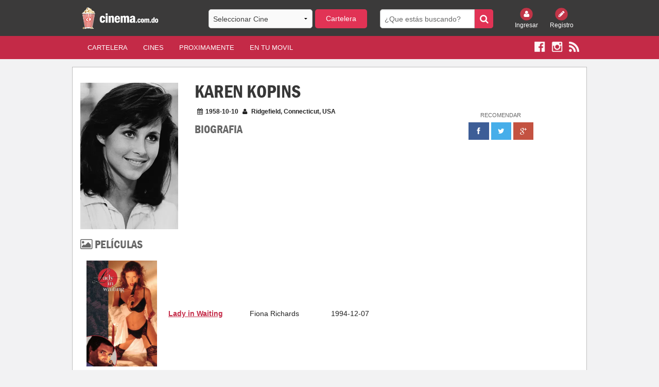

--- FILE ---
content_type: text/html; charset=UTF-8
request_url: https://cinema.com.do/people.php?id=145747
body_size: 17007
content:


<!DOCTYPE html PUBLIC "-//W3C//DTD XHTML 1.0 Transitional//EN" "https://www.w3.org/TR/xhtml1/DTD/xhtml1-transitional.dtd">
<html xmlns="https://www.w3.org/1999/xhtml" xmlns:fb="https://www.facebook.com/2008/fbml">
    <head>

 <meta charset="utf-8" />
        <meta name="viewport" content="width=device-width, initial-scale=1.0" />
        <title>
                                                             
             
                                    Cartelera de Cine
        </title>

		
        <meta name="description" content="Cartelera de cine de la Republica Dominicana. Toda la cartelera de cine con los ultimos trailers y estrenos de peliculas para todos los dominicanos. Ademas todas las salas de cines organizadas por pelicula y por cine. Cada pelicula cuenta con su trailer, sinopsis, elenco, ratings de Rotten Tomatoes, de IMDB y de TMDB y demás informacion."/>

        <meta name="keywords" content="Cartelera, cine, carteleras, cines, cines dominicanos, peliculas, estrenos, trailers, ratings, sinopsis, synopsis, cinema.com.do, cines.com.do, cinema, cinemas, cine dominicano, cartelera dominicana, palacio del cine, caribbean cinemas, Acropolis, Agora Mall, Blue Mall, Bella Vista Mall, Terra Mall Santiago, Palma Real, Bavaro, San Francisco de Macoris, Hollywood Diamond, Fine Arts, Novo Centro, Broadway 8, Malecon Center, Megaplex 10, Megacentro, La Marina Casa de Campo, Romana, San Juan Shopping Center, Galeria 360, CC Premium at Silver Sun, Silver Sun, Sambil, Santo Domingo, Punta Cana, Issfapol"/>
        <meta name="apple-itunes-app" content="app-id=690052493"/>
        <meta name="distribution" content="Global"/>
        <meta name="robots" content="index, follow">
            <meta name="Abstract" content="Cartelera de Cine - Republica Dominicana"/>
            <meta name="Generator" content="Cinema.com.do"/>
            <meta name="rating" content="General"/>
            <meta name="author" content="Cinema.com.do" />

            <link type="text/css" rel="stylesheet" href="html/css/foundation.min.css" />
            <link type="text/css" rel="stylesheet" href="html/css/font-awesome.min.css" />
            <link type="text/css" rel="stylesheet" href="html/css/slick.css" />
            <link type="text/css" rel="stylesheet" href="html/css/slick-theme.css" />
            <link type="text/css" rel="stylesheet" href="html/css/site.css" />	
            <link type="text/css" rel="stylesheet" href="html/css/magnific-popup.css" />
            <link href="html/css/custom.css" rel="stylesheet" type="text/css"/>
	





            <script type="text/javascript" src="html/js/vendor/modernizr.js"></script>
            <!-- Start Alexa Certify Javascript -->
            <script type="text/javascript">
                _atrk_opts = {atrk_acct: "ePYzm1akKd60WR", domain: "cinema.com.do", dynamic: true};
                (function () {
                    var as = document.createElement('script');
                    as.type = 'text/javascript';
                    as.async = true;
                    as.src = "https://d31qbv1cthcecs.cloudfront.net/atrk.js";
                    var s = document.getElementsByTagName('script')[0];
                    s.parentNode.insertBefore(as, s);
                })();
            </script>
            <noscript><img src="https://d5nxst8fruw4z.cloudfront.net/atrk.gif?account=ePYzm1akKd60WR" style="display:none" height="1" width="1" alt="" /></noscript>
            <!-- End Alexa Certify Javascript -->
            <style>
                #cineHeaderBtn{
                    background: #e13355;
                    -webkit-border-radius: 5px;
                    border-radius: 5px;
                    margin-bottom: 0px;
                }
                #cineHeaderMobileBtn{
                    background: #e13355;
                    -webkit-border-radius: 5px;
                    border-radius: 5px;
                    margin-bottom: 0px;
                }
                .tt-menu{
                    background: #fff;
                    width: 100%;
                }
                .twitter-typeahead {
                    width: 100%;
                }
                .tt-suggestion {
                    cursor: pointer;                    
                    padding: 5px;
                    border-bottom: 1px solid #c42a47;
                    font-family: inherit;
                    font-size: 0.875rem;
                }
                #cineHeader{
                    font-family: inherit;
                    font-size: 0.875rem;
                }
                #cineHeaderMobile{
                    font-family: inherit;
                    font-size: 0.875rem;
                }
                .tt-suggestion:hover{
                    background: rgba(128, 128, 128, 0.36);
                }                
            </style>

<style type="text/css">
* {
    -webkit-touch-callout: none;
    -webkit-user-select: none; /* Disable selection/copy in UIWebView */
}
</style>

            <script type="text/javascript">var _sf_startpt = (new Date()).getTime()</script>



    </head>
	

    
    
    <body>
        <!-- <div class="loader"></div> -->
        

        <div id="fb-root"></div>
        <script>(function (d, s, id) {
                        var js, fjs = d.getElementsByTagName(s)[0];
                        if (d.getElementById(id))
                            return;
                        js = d.createElement(s);
                        js.id = id;
                        js.src = "//connect.facebook.net/es_LA/sdk.js#xfbml=1&version=v2.6&appId=307561961247";
                        fjs.parentNode.insertBefore(js, fjs);
                    }(document, 'script', 'facebook-jssdk'));</script>



        <header>
            <div class="row hidden-for-small-only">
                <div class="small-12 medium-3 large-3 columns">
                    <a href="index.php"><img src="images/logo-cinema.png" style="height: 50px;"/></a>
                </div>
                <div class="small-12 medium-4 large-4 columns">
                    <form id="billboard">
                        <div class="row collapse">
                            <div class="small-8 columns">
                                                                <select name="cine" id="cineHeader">
                                    <option value="" >Seleccionar Cine </option>  
                                    <option value='16'>Galeria 360</option><option value='3'>Acropolis</option><option value='15'>Agora Mall</option><option value='1'>Blue Mall</option><option value='6'>Palma Real</option><option value='2'>Bella Vista Mall</option><option value='17'>Silver Sun Gallery</option><option value='5'>Bella Terra Mall</option><option value='9'>Fine Arts Novo-Centro</option><option value='23'>Multiplaza Romana</option><option value='8'>Hollywood Diamond</option><option value='12'>Megaplex 10 (Megacentro)</option><option value='7'>San Francisco de Macoris</option><option value='14'>San Juan Shopping Center</option><option value='18'>Sambil</option><option value='19'>Cinemacentro Malecón</option><option value='20'>Coral Mall</option><option value='21'>Hollywood Island</option><option value='22'>Hollywood 7</option><option value='34'>Downtown Center</option><option value='13'>La Marina Casa de Campo</option><option value='25'>Las Colinas Mall</option><option value='28'>Multiplaza Higuey</option><option value='27'>Plaza Taveras</option><option value='26'>Venezuela</option><option value='29'>Cinemateca Dominicana</option><option value='24'>Cinemacentro Cibao</option><option value='38'>Occidental Mall</option><option value='40'>San Juan de la Maguana</option><option value='41'>Plaza Duarte</option><option value='42'></option>                                </select>
                            </div>
                            <div class="small-4 columns" style="margin-left:5px;margin-right:-5px;">
                                <a class="button postfix" id="cineHeaderBtn" href="#">Cartelera</a>
                            </div>
                        </div>
                    </form>
                </div>
                <div class="small-12 medium-3 large-3 columns">
                    <form id="search" method="get" action="search.php">
                        <div class="row collapse">
                            <div class="small-10 columns">
                                <input type="search" name="search" placeholder="¿Que estás buscando?" />
                            </div>
                            <div class="small-2 columns">
                                <button class="button postfix" type="submit"><i class="fa fa-search"></i></button>
                            </div>
                        </div>
                    </form>
                </div>
                <div class="small-6 medium-2 large-2 columns small-text-left medium-text-right large-text-right">
                    <div class="row collapse login">
                        
                        <div class="small-6 medium-6 large-6 columns text-center">
                            <a href="login.php"><img src="html/img/login.png" alt="" /><br/> Ingresar</a>
                        </div>
                        <div class="small-6 medium-6 large-6 columns text-center">
                            <a href="register.php"><img src="html/img/register.png" alt="" /><br/> Registro</a>
                        </div>                    </div>
                </div>
            </div>
            <style>
                .back-arrow{
                    cursor: pointer;
                    display: none;
                }
                .top-arrow {
                    cursor: pointer;
                    display: none;
                }
            </style>
            <div class="row show-for-small-only">
        <div class="small-3 columns" style="display: list-item;">
                 <a href="javascript:history.back()" style="color: #fff;"><i class="fa fa-arrow-left fa-3x back-arrow"></i></a>
            </div>
    
          <div class="small-6 columns text-center" style="padding: 0px;">
                    <a><img src="images/logo-cinema.png" style="height: 50px;"/></a>
                </div>            
                <div class="small-3 columns text-right" style="color: #fff;"><i class="fa fa-arrow-circle-up fa-3x top-arrow"></i></div>
                <div class="small-12 columns hidden-for-small">
                    <form id="billboard">
                        <div class="row collapse">
                            <div class="small-8 columns">
                                                                <select name="cine" id="cineHeaderMobile">
                                    <option value="" >--Seleccionar Cine-- </option>  
                                    <option value='16'>Galeria 360</option><option value='3'>Acropolis</option><option value='15'>Agora Mall</option><option value='1'>Blue Mall</option><option value='6'>Palma Real</option><option value='2'>Bella Vista Mall</option><option value='17'>Silver Sun Gallery</option><option value='5'>Bella Terra Mall</option><option value='9'>Fine Arts Novo-Centro</option><option value='23'>Multiplaza Romana</option><option value='8'>Hollywood Diamond</option><option value='12'>Megaplex 10 (Megacentro)</option><option value='7'>San Francisco de Macoris</option><option value='14'>San Juan Shopping Center</option><option value='18'>Sambil</option><option value='19'>Cinemacentro Malecón</option><option value='20'>Coral Mall</option><option value='21'>Hollywood Island</option><option value='22'>Hollywood 7</option><option value='34'>Downtown Center</option><option value='13'>La Marina Casa de Campo</option><option value='25'>Las Colinas Mall</option><option value='28'>Multiplaza Higuey</option><option value='27'>Plaza Taveras</option><option value='26'>Venezuela</option><option value='29'>Cinemateca Dominicana</option><option value='24'>Cinemacentro Cibao</option><option value='38'>Occidental Mall</option><option value='40'>San Juan de la Maguana</option><option value='41'>Plaza Duarte</option><option value='42'></option>                                </select>
                            </div>
                            <div class="small-4 columns" style="margin-left:5px;margin-right:-5px;">
                                <a class="button postfix" id="cineHeaderMobileBtn" href="#">Cartelera</a>
                            </div>
                        </div>
                    </form>
                </div>
            </div>
        </header>
        <style>
            .mobile a {
                color: #fff;
                font-weight: bold;
                padding:0px 5%;
                text-transform: uppercase;
            }
        </style>     
        <nav class="nav">
            <div class="row hidden-for-small-only">
                <div class="small-6 small-push-6 medium-10 medium-pull-0 large-10 large-push-0 columns">
                    <nav class="top-bar" data-topbar role="navigation">
                        <ul class="title-area">
                            <li class="name">
                                <h1></h1>
                            </li>
                            <!-- Remove the class "menu-icon" to get rid of menu icon. Take out "Menu" to just have icon alone -->
                            <li class="toggle-topbar menu-icon"><a href="#"><span>Menu</span></a></li>
                        </ul>

                        <section class="top-bar-section">
                            <!-- Left Nav Section -->
                            <ul class="left">
                                <li><a href="index.php?x=cartelera" class="active">Cartelera</a></li>
                                <li><a href="index.php?x=cines">Cines</a></li>
                                <li><a href="index.php?x=proximamente">Proximamente</a></li>
                                                                
                                <li><a href="app.php">En Tu Movil</a></li>
                            </ul>
                        </section>
                    </nav>
                </div>
                <div class="small-6 small-pull-6 medium-2 medium-push-0 large-2 large-push-0 columns small-text-left medium-text-right large-text-right">
                    <div class="social">
                        <a href="https://www.facebook.com/cinemacomdo" target="_blank"><img src="html/img/facebook.png" alt="" /></a>
                        <a href="https://www.instagram.com/cinemacomdo" target="_blank"><img src="html/img/instagram.png" alt="" /></a>
                        <a href="rss.php" target="_blank"><img src="html/img/rss.png" alt="" /></a>
                    </div>
                </div>
            </div>
            <div class="row show-for-small-only">
                <div class="small-10 columns" style="z-index: 1;">                        
                    <div class="social mobile">
                        <a href="index.php?x=cartelera" class="active">Cartelera</a>
                        <a href="index.php?x=cines">Cines</a>
                        <a href="index.php?x=proximamente">Pronto</a>                        
                    </div>
                </div>
                <div class="small-12 columns" style="margin-bottom: -41px;top: -43px;">
                    <nav class="top-bar" data-topbar role="navigation">
                        <ul class="title-area">
                            <li class="name">
                                <h1></h1>
                            </li>
                            <!-- Remove the class "menu-icon" to get rid of menu icon. Take out "Menu" to just have icon alone -->
                            <li class="toggle-topbar menu-icon"><a href="#"><span></span></a></li>
                        </ul>
                        <section class="top-bar-section">
                            <!-- Left Nav Section -->
                            <ul class="left">
                                                                    <li><a href="login.php">Ingresar</a></li>
                                    <li><a href="register.php">Registro</a></li>
                                                                <li><a href="mobile_search.php">Buscar</a></li>
                                                                <li><a href="https://www.facebook.com/cinemacomdo" target="_blank"><img src="html/img/facebook.png" alt="" /></a></li>
                                <li><a href="https://www.instagram.com/cinemacomdo" target="_blank"><img src="html/img/instagram.png" alt="" /></a></li>
                                                                                            </ul>
                        </section>
                    </nav>
                </div>                           
            </div>
        </nav>
        <style>
            @media screen and (max-width: 527px) {
                .mobile a {
                    padding:0px 2%;
                }
                nav .social {
                    padding-top: 14px !important;
                    height: 45px !important;
                }
            }
                @media screen and (max-width: 347px) {
                    .mobile a {
                        padding:0px 3%;
                        font-size: 13px;
                    }
                }
                @media screen and (max-width: 640px){
                    header {
                        z-index: 99999;
                    }
                }
            </style>

            <!--        The Class = show-for-small-only. any div or section have this class it is for mobile version. for change in mobile version code find code under that class.-->
<div class="row container">


    <div class="small-12 medium-12 large-12 columns">
        <div class="row">
            <div class="small-12 medium-8 large-8 columns content people">
                <div class="row">
                    <div class="small-12 medium-4 large-4 columns show-for-medium-up">
                        <div class="row">
                            <div class="small-12 medium-12 large-12 columns">
                                                                <img class="actor" src="https://image.tmdb.org/t/p/w342//4RYiBWqMJx3dKu7O7Q4hPM6Ixfw.jpg" width="190" height="286" alt="Image of Karen Kopins">
                            </div>
                        </div>                        
                    </div>
                    <div class="small-12 medium-8 large-8 columns">
                        <h1>Karen Kopins</h1>
                        <p><i class="fa fa-calendar"></i>1958-10-10 <i class="fa fa-user"></i> Ridgefield, Connecticut, USA</p>
                        <div class="row">
                            <div class="small-12 medium-4 large-4 columns show-for-small-only">
                                <div class="row">
                                    <div class="small-12 medium-12 large-12 columns">
                                        <img class="actor" src="https://image.tmdb.org/t/p/w342//4RYiBWqMJx3dKu7O7Q4hPM6Ixfw.jpg" width="190" height="286" alt="Image of Karen Kopins">
                                    </div>
                                </div>
                            </div>
                        </div>
                        <h3>Biografia</h3>
                        <p>                            
                                                    </p>                        
                    </div>
                </div>                
                <div class="row">
                    <div class="small-12 medium-12 large-12 columns">
                        <h3><i class="fa fa-picture-o"></i> Películas</h3>
                        <table class="pastWork" style="width:100%">
                                                            <tr>
                                    <td class="large-3 medium-3 small-5"><a href="detalles.php?tm=95206"><img src="https://image.tmdb.org/t/p/w342/tlufpQoBuFIk5SI9b3kjeNqiSEO.jpg" /></a></td>
                                    <td class="large-3 medium-3 small-3 year"><a href="detalles.php?tm=95206">Lady in Waiting</a></td>
                                    <td class="large-3 medium-3 small-2">Fiona Richards</td>
                                    <td class="large-3 medium-3 small-2">1994-12-07</td>
                                </tr>
                                                            <tr>
                                    <td class="large-3 medium-3 small-5"><a href="detalles.php?tm=52304"><img src="https://image.tmdb.org/t/p/w342/wURFPiFdRiGrNrc29iaAlauPffZ.jpg" /></a></td>
                                    <td class="large-3 medium-3 small-3 year"><a href="detalles.php?tm=52304">Archie: To Riverdale and Back Again</a></td>
                                    <td class="large-3 medium-3 small-2">Veronica Lodge</td>
                                    <td class="large-3 medium-3 small-2">1990-05-06</td>
                                </tr>
                                                            <tr>
                                    <td class="large-3 medium-3 small-5"><a href="detalles.php?tm=229087"><img src="https://image.tmdb.org/t/p/w342/AlJ6OznpskA91cfdMs9LtTAYmAw.jpg" /></a></td>
                                    <td class="large-3 medium-3 small-3 year"><a href="detalles.php?tm=229087">Perry Mason: The Case of the Lethal Lesson</a></td>
                                    <td class="large-3 medium-3 small-2">Kimberly McDonald</td>
                                    <td class="large-3 medium-3 small-2">1989-02-12</td>
                                </tr>
                                                            <tr>
                                    <td class="large-3 medium-3 small-5"><a href="detalles.php?tm=22102"><img src="https://image.tmdb.org/t/p/w342/2HOzh7t2THdZ3r9BaDucEjfzLlL.jpg" /></a></td>
                                    <td class="large-3 medium-3 small-3 year"><a href="detalles.php?tm=22102">Troop Beverly Hills</a></td>
                                    <td class="large-3 medium-3 small-2">Lisa</td>
                                    <td class="large-3 medium-3 small-2">1989-03-24</td>
                                </tr>
                                                            <tr>
                                    <td class="large-3 medium-3 small-5"><a href="detalles.php?tm=67933"><img src="https://image.tmdb.org/t/p/w342/6X9vXLIzzHHJlDU2nC7RTqtqXVW.jpg" /></a></td>
                                    <td class="large-3 medium-3 small-3 year"><a href="detalles.php?tm=67933">The Tracker</a></td>
                                    <td class="large-3 medium-3 small-2">Sarah Bolton</td>
                                    <td class="large-3 medium-3 small-2">1988-03-26</td>
                                </tr>
                                                            <tr>
                                    <td class="large-3 medium-3 small-5"><a href="detalles.php?tm=576510"><img src="https://image.tmdb.org/t/p/w342/8XJb9oEnpLtMoOx4Za6JVMA8vqy.jpg" /></a></td>
                                    <td class="large-3 medium-3 small-3 year"><a href="detalles.php?tm=576510">Amazing Stories</a></td>
                                    <td class="large-3 medium-3 small-2">Liz</td>
                                    <td class="large-3 medium-3 small-2">1986-07-10</td>
                                </tr>
                                                            <tr>
                                    <td class="large-3 medium-3 small-5"><a href="detalles.php?tm=71141"><img src="https://image.tmdb.org/t/p/w342/9zlGxL1aBYH0bqQQ1CmoBiiZNBg.jpg" /></a></td>
                                    <td class="large-3 medium-3 small-3 year"><a href="detalles.php?tm=71141">Jake Speed</a></td>
                                    <td class="large-3 medium-3 small-2">Margaret Winston</td>
                                    <td class="large-3 medium-3 small-2">1986-05-30</td>
                                </tr>
                                                            <tr>
                                    <td class="large-3 medium-3 small-5"><a href="detalles.php?tm=106350"><img src="https://image.tmdb.org/t/p/w342/5PqsWAh4PaT6nBQ9e6Srv5aDmMD.jpg" /></a></td>
                                    <td class="large-3 medium-3 small-3 year"><a href="detalles.php?tm=106350">Fast Forward</a></td>
                                    <td class="large-3 medium-3 small-2">Susan Granger</td>
                                    <td class="large-3 medium-3 small-2">1985-02-15</td>
                                </tr>
                                                            <tr>
                                    <td class="large-3 medium-3 small-5"><a href="detalles.php?tm=41243"><img src="https://image.tmdb.org/t/p/w342/53zIIzpBGwcvxZtGibMavnawMYM.jpg" /></a></td>
                                    <td class="large-3 medium-3 small-3 year"><a href="detalles.php?tm=41243">Creator</a></td>
                                    <td class="large-3 medium-3 small-2">Lucy Wolper</td>
                                    <td class="large-3 medium-3 small-2">1985-09-20</td>
                                </tr>
                                                            <tr>
                                    <td class="large-3 medium-3 small-5"><a href="detalles.php?tm=19064"><img src="https://image.tmdb.org/t/p/w342/eK3dxRrMQGpZ1kLD9wdyOI8urFZ.jpg" /></a></td>
                                    <td class="large-3 medium-3 small-3 year"><a href="detalles.php?tm=19064">Once Bitten</a></td>
                                    <td class="large-3 medium-3 small-2">Robin Pierce</td>
                                    <td class="large-3 medium-3 small-2">1985-11-15</td>
                                </tr>
                                                    </table>
                    </div>
                </div>
            </div>
            <div class="small-12 medium-4 large-4 columns recomend">
                <aside class="widget">
                    <div class="text-center ads recomend">
                        <p>Recomendar</p>
                        <a href="https://www.facebook.com/sharer/sharer.php?u=http%3A//www.cinema.com.do"><img src="html/img/facebook-r.png" alt="" /></a>
                        <a href="https://twitter.com/home?status=Te%20recomiendo%20la%20mejor%20cartelera%20de%20cine%20en%20Rep%C3%BAblica%20Dominicana%3A%20Cinema.com.do!%20http%3A//www.cinema.com.do"><img src="html/img/twitter-r.png" alt="" /></a>
                        <a href="https://plus.google.com/share?url=http%3A//www.cinema.com.do"><img src="html/img/plus-r.png" alt="" /></a>
                    </div>
                </aside>                





            </div>
        </div>        
    </div>
</div>

<script>(function (d, s, id) {
        var js, stags = d.getElementsByTagName(s)[0];
        if (d.getElementById(id)) {
            return;
        }
        js = d.createElement(s);
        js.id = id;
        js.src = "http://g-ec2.images-amazon.com/images/G/01/imdb/plugins/rating/js/rating.min.js";
        stags.parentNode.insertBefore(js, stags);
    })(document, 'script', 'imdb-rating-api');
</script>


<footer>
    <div class="subfooter">
        <div class="row">
            <div class="small-12 medium-8 large-8 columns show-for-medium-up">
                <p><img src="html/img/popcorn.png" alt="..." /> Copyright © 2020 - Cinema.com.do</p>
            </div>
            <div class="small-12 medium-4 large-4 columns">
                <dl class="sub-nav right">
                    <dd><a href="terminos.php">Términos de Uso</a></dd>
                    <dd><a href="privacidad.php">Privacidad</a></dd>
                    <dd><a href="rss.php">RSS</a></dd>
                </dl>
            </div>
            <div class="small-12 medium-8 large-8 columns show-for-small-only">
                <p><img src="html/img/popcorn.png" alt="..." /> Copyright © 2020 - Cinema.com.do</p>
            </div>
        </div>
    </div>
    <div class="row">
        <div class="small-12 medium-12 large-12 columns text-center">
            <p><span>Descarga nuestra app</span> <a href="https://play.google.com/store/apps/details?id=com.cinema.cinemaapp" target="_blank"><img src="html/img/play.png" alt="Google Play" /></a> <a href="https://itunes.apple.com/us/app/cartelera-rd/id690052493?ls=1&mt=8" target="_blank"><img src="html/img/apple.png" alt="Apple Store" /></a></p>
        </div>
    </div>
</footer>


<script type="text/javascript" src="html/js/vendor/jquery.js"></script>
<script type="text/javascript" src="html/js/foundation.min.js"></script>
<script type="text/javascript" src="html/js/slick.min.js"></script>
<script type="text/javascript" src="html/js/global.js"></script>
<script src="html/js/tmdb.js" type="text/javascript"></script>
<script src="https://maps.google.com/maps/api/js?sensor=false" type="text/javascript"></script>
<script src="assets/typeahead.js/dist/typeahead.bundle.js" type="text/javascript"></script>
<script src="assets/typeahead.js/dist/bloodhound.js" type="text/javascript"></script>


<script type="text/javascript">
    (function (a) {
        typeof define == "function" && define.amd ? define(["jquery"], a) : typeof exports == "object" ? a(require("jquery")) : a(window.jQuery || window.Zepto)
    })(function (a) {
        var b = "Close", c = "BeforeClose", d = "AfterClose", e = "BeforeAppend", f = "MarkupParse", g = "Open", h = "Change", i = "mfp", j = "." + i, k = "mfp-ready", l = "mfp-removing", m = "mfp-prevent-close", n, o = function () {
        }, p = !!window.jQuery, q, r = a(window), s, t, u, v, w = function (a, b) {
            n.ev.on(i + a + j, b)
        }, x = function (b, c, d, e) {
            var f = document.createElement("div");
            return f.className = "mfp-" + b, d && (f.innerHTML = d), e ? c && c.appendChild(f) : (f = a(f), c && f.appendTo(c)), f
        }, y = function (b, c) {
            n.ev.triggerHandler(i + b, c), n.st.callbacks && (b = b.charAt(0).toLowerCase() + b.slice(1), n.st.callbacks[b] && n.st.callbacks[b].apply(n, a.isArray(c) ? c : [c]))
        }, z = function (b) {
            if (b !== v || !n.currTemplate.closeBtn)
                n.currTemplate.closeBtn = a(n.st.closeMarkup.replace("%title%", n.st.tClose)), v = b;
            return n.currTemplate.closeBtn
        }, A = function () {
            a.magnificPopup.instance || (n = new o, n.init(), a.magnificPopup.instance = n)
        }, B = function () {
            var a = document.createElement("p").style, b = ["ms", "O", "Moz", "Webkit"];
            if (a.transition !== undefined)
                return!0;
            while (b.length)
                if (b.pop() + "Transition"in a)
                    return!0;
            return!1
        };
        o.prototype = {constructor: o, init: function () {
                var b = navigator.appVersion;
                n.isLowIE = n.isIE8 = document.all && !document.addEventListener, n.isAndroid = /android/gi.test(b), n.isIOS = /iphone|ipad|ipod/gi.test(b), n.supportsTransition = B(), n.probablyMobile = n.isAndroid || n.isIOS || /(Opera Mini)|Kindle|webOS|BlackBerry|(Opera Mobi)|(Windows Phone)|IEMobile/i.test(navigator.userAgent), s = a(document), n.popupsCache = {}
            }, open: function (b) {
                var c;
                if (b.isObj === !1) {
                    n.items = b.items.toArray(), n.index = 0;
                    var d = b.items, e;
                    for (c = 0; c < d.length; c++) {
                        e = d[c], e.parsed && (e = e.el[0]);
                        if (e === b.el[0]) {
                            n.index = c;
                            break
                        }
                    }
                } else
                    n.items = a.isArray(b.items) ? b.items : [b.items], n.index = b.index || 0;
                if (n.isOpen) {
                    n.updateItemHTML();
                    return
                }
                n.types = [], u = "", b.mainEl && b.mainEl.length ? n.ev = b.mainEl.eq(0) : n.ev = s, b.key ? (n.popupsCache[b.key] || (n.popupsCache[b.key] = {}), n.currTemplate = n.popupsCache[b.key]) : n.currTemplate = {}, n.st = a.extend(!0, {}, a.magnificPopup.defaults, b), n.fixedContentPos = n.st.fixedContentPos === "auto" ? !n.probablyMobile : n.st.fixedContentPos, n.st.modal && (n.st.closeOnContentClick = !1, n.st.closeOnBgClick = !1, n.st.showCloseBtn = !1, n.st.enableEscapeKey = !1), n.bgOverlay || (n.bgOverlay = x("bg").on("click" + j, function () {
                    n.close()
                }), n.wrap = x("wrap").attr("tabindex", -1).on("click" + j, function (a) {
                    n._checkIfClose(a.target) && n.close()
                }), n.container = x("container", n.wrap)), n.contentContainer = x("content"), n.st.preloader && (n.preloader = x("preloader", n.container, n.st.tLoading));
                var h = a.magnificPopup.modules;
                for (c = 0; c < h.length; c++) {
                    var i = h[c];
                    i = i.charAt(0).toUpperCase() + i.slice(1), n["init" + i].call(n)
                }
                y("BeforeOpen"), n.st.showCloseBtn && (n.st.closeBtnInside ? (w(f, function (a, b, c, d) {
                    c.close_replaceWith = z(d.type)
                }), u += " mfp-close-btn-in") : n.wrap.append(z())), n.st.alignTop && (u += " mfp-align-top"), n.fixedContentPos ? n.wrap.css({overflow: n.st.overflowY, overflowX: "hidden", overflowY: n.st.overflowY}) : n.wrap.css({top: r.scrollTop(), position: "absolute"}), (n.st.fixedBgPos === !1 || n.st.fixedBgPos === "auto" && !n.fixedContentPos) && n.bgOverlay.css({height: s.height(), position: "absolute"}), n.st.enableEscapeKey && s.on("keyup" + j, function (a) {
                    a.keyCode === 27 && n.close()
                }), r.on("resize" + j, function () {
                    n.updateSize()
                }), n.st.closeOnContentClick || (u += " mfp-auto-cursor"), u && n.wrap.addClass(u);
                var l = n.wH = r.height(), m = {};
                if (n.fixedContentPos && n._hasScrollBar(l)) {
                    var o = n._getScrollbarSize();
                    o && (m.marginRight = o)
                }
                n.fixedContentPos && (n.isIE7 ? a("body, html").css("overflow", "hidden") : m.overflow = "hidden");
                var p = n.st.mainClass;
                return n.isIE7 && (p += " mfp-ie7"), p && n._addClassToMFP(p), n.updateItemHTML(), y("BuildControls"), a("html").css(m), n.bgOverlay.add(n.wrap).prependTo(n.st.prependTo || a(document.body)), n._lastFocusedEl = document.activeElement, setTimeout(function () {
                    n.content ? (n._addClassToMFP(k), n._setFocus()) : n.bgOverlay.addClass(k), s.on("focusin" + j, n._onFocusIn)
                }, 16), n.isOpen = !0, n.updateSize(l), y(g), b
            }, close: function () {
                if (!n.isOpen)
                    return;
                y(c), n.isOpen = !1, n.st.removalDelay && !n.isLowIE && n.supportsTransition ? (n._addClassToMFP(l), setTimeout(function () {
                    n._close()
                }, n.st.removalDelay)) : n._close()
            }, _close: function () {
                y(b);
                var c = l + " " + k + " ";
                n.bgOverlay.detach(), n.wrap.detach(), n.container.empty(), n.st.mainClass && (c += n.st.mainClass + " "), n._removeClassFromMFP(c);
                if (n.fixedContentPos) {
                    var e = {marginRight: ""};
                    n.isIE7 ? a("body, html").css("overflow", "") : e.overflow = "", a("html").css(e)
                }
                s.off("keyup" + j + " focusin" + j), n.ev.off(j), n.wrap.attr("class", "mfp-wrap").removeAttr("style"), n.bgOverlay.attr("class", "mfp-bg"), n.container.attr("class", "mfp-container"), n.st.showCloseBtn && (!n.st.closeBtnInside || n.currTemplate[n.currItem.type] === !0) && n.currTemplate.closeBtn && n.currTemplate.closeBtn.detach(), n.st.autoFocusLast && n._lastFocusedEl && a(n._lastFocusedEl).focus(), n.currItem = null, n.content = null, n.currTemplate = null, n.prevHeight = 0, y(d)
            }, updateSize: function (a) {
                if (n.isIOS) {
                    var b = document.documentElement.clientWidth / window.innerWidth, c = window.innerHeight * b;
                    n.wrap.css("height", c), n.wH = c
                } else
                    n.wH = a || r.height();
                n.fixedContentPos || n.wrap.css("height", n.wH), y("Resize")
            }, updateItemHTML: function () {
                var b = n.items[n.index];
                n.contentContainer.detach(), n.content && n.content.detach(), b.parsed || (b = n.parseEl(n.index));
                var c = b.type;
                y("BeforeChange", [n.currItem ? n.currItem.type : "", c]), n.currItem = b;
                if (!n.currTemplate[c]) {
                    var d = n.st[c] ? n.st[c].markup : !1;
                    y("FirstMarkupParse", d), d ? n.currTemplate[c] = a(d) : n.currTemplate[c] = !0
                }
                t && t !== b.type && n.container.removeClass("mfp-" + t + "-holder");
                var e = n["get" + c.charAt(0).toUpperCase() + c.slice(1)](b, n.currTemplate[c]);
                n.appendContent(e, c), b.preloaded = !0, y(h, b), t = b.type, n.container.prepend(n.contentContainer), y("AfterChange")
            }, appendContent: function (a, b) {
                n.content = a, a ? n.st.showCloseBtn && n.st.closeBtnInside && n.currTemplate[b] === !0 ? n.content.find(".mfp-close").length || n.content.append(z()) : n.content = a : n.content = "", y(e), n.container.addClass("mfp-" + b + "-holder"), n.contentContainer.append(n.content)
            }, parseEl: function (b) {
                var c = n.items[b], d;
                c.tagName ? c = {el: a(c)} : (d = c.type, c = {data: c, src: c.src});
                if (c.el) {
                    var e = n.types;
                    for (var f = 0; f < e.length; f++)
                        if (c.el.hasClass("mfp-" + e[f])) {
                            d = e[f];
                            break
                        }
                    c.src = c.el.attr("data-mfp-src"), c.src || (c.src = c.el.attr("href"))
                }
                return c.type = d || n.st.type || "inline", c.index = b, c.parsed = !0, n.items[b] = c, y("ElementParse", c), n.items[b]
            }, addGroup: function (a, b) {
                var c = function (c) {
                    c.mfpEl = this, n._openClick(c, a, b)
                };
                b || (b = {});
                var d = "click.magnificPopup";
                b.mainEl = a, b.items ? (b.isObj = !0, a.off(d).on(d, c)) : (b.isObj = !1, b.delegate ? a.off(d).on(d, b.delegate, c) : (b.items = a, a.off(d).on(d, c)))
            }, _openClick: function (b, c, d) {
                var e = d.midClick !== undefined ? d.midClick : a.magnificPopup.defaults.midClick;
                if (!e && (b.which === 2 || b.ctrlKey || b.metaKey || b.altKey || b.shiftKey))
                    return;
                var f = d.disableOn !== undefined ? d.disableOn : a.magnificPopup.defaults.disableOn;
                if (f)
                    if (a.isFunction(f)) {
                        if (!f.call(n))
                            return!0
                    } else if (r.width() < f)
                        return!0;
                b.type && (b.preventDefault(), n.isOpen && b.stopPropagation()), d.el = a(b.mfpEl), d.delegate && (d.items = c.find(d.delegate)), n.open(d)
            }, updateStatus: function (a, b) {
                if (n.preloader) {
                    q !== a && n.container.removeClass("mfp-s-" + q), !b && a === "loading" && (b = n.st.tLoading);
                    var c = {status: a, text: b};
                    y("UpdateStatus", c), a = c.status, b = c.text, n.preloader.html(b), n.preloader.find("a").on("click", function (a) {
                        a.stopImmediatePropagation()
                    }), n.container.addClass("mfp-s-" + a), q = a
                }
            }, _checkIfClose: function (b) {
                if (a(b).hasClass(m))
                    return;
                var c = n.st.closeOnContentClick, d = n.st.closeOnBgClick;
                if (c && d)
                    return!0;
                if (!n.content || a(b).hasClass("mfp-close") || n.preloader && b === n.preloader[0])
                    return!0;
                if (b !== n.content[0] && !a.contains(n.content[0], b)) {
                    if (d && a.contains(document, b))
                        return!0
                } else if (c)
                    return!0;
                return!1
            }, _addClassToMFP: function (a) {
                n.bgOverlay.addClass(a), n.wrap.addClass(a)
            }, _removeClassFromMFP: function (a) {
                this.bgOverlay.removeClass(a), n.wrap.removeClass(a)
            }, _hasScrollBar: function (a) {
                return(n.isIE7 ? s.height() : document.body.scrollHeight) > (a || r.height())
            }, _setFocus: function () {
                (n.st.focus ? n.content.find(n.st.focus).eq(0) : n.wrap).focus()
            }, _onFocusIn: function (b) {
                if (b.target !== n.wrap[0] && !a.contains(n.wrap[0], b.target))
                    return n._setFocus(), !1
            }, _parseMarkup: function (b, c, d) {
                var e;
                d.data && (c = a.extend(d.data, c)), y(f, [b, c, d]), a.each(c, function (c, d) {
                    if (d === undefined || d === !1)
                        return!0;
                    e = c.split("_");
                    if (e.length > 1) {
                        var f = b.find(j + "-" + e[0]);
                        if (f.length > 0) {
                            var g = e[1];
                            g === "replaceWith" ? f[0] !== d[0] && f.replaceWith(d) : g === "img" ? f.is("img") ? f.attr("src", d) : f.replaceWith(a("<img>").attr("src", d).attr("class", f.attr("class"))) : f.attr(e[1], d)
                        }
                    } else
                        b.find(j + "-" + c).html(d)
                })
            }, _getScrollbarSize: function () {
                if (n.scrollbarSize === undefined) {
                    var a = document.createElement("div");
                    a.style.cssText = "width: 99px; height: 99px; overflow: scroll; position: absolute; top: -9999px;", document.body.appendChild(a), n.scrollbarSize = a.offsetWidth - a.clientWidth, document.body.removeChild(a)
                }
                return n.scrollbarSize
            }}, a.magnificPopup = {instance: null, proto: o.prototype, modules: [], open: function (b, c) {
                return A(), b ? b = a.extend(!0, {}, b) : b = {}, b.isObj = !0, b.index = c || 0, this.instance.open(b)
            }, close: function () {
                return a.magnificPopup.instance && a.magnificPopup.instance.close()
            }, registerModule: function (b, c) {
                c.options && (a.magnificPopup.defaults[b] = c.options), a.extend(this.proto, c.proto), this.modules.push(b)
            }, defaults: {disableOn: 0, key: null, midClick: !1, mainClass: "", preloader: !0, focus: "", closeOnContentClick: !1, closeOnBgClick: !0, closeBtnInside: !0, showCloseBtn: !0, enableEscapeKey: !0, modal: !1, alignTop: !1, removalDelay: 0, prependTo: null, fixedContentPos: "auto", fixedBgPos: "auto", overflowY: "auto", closeMarkup: '<button title="%title%" type="button" class="mfp-close">&#215;</button>', tClose: "Close (Esc)", tLoading: "Loading...", autoFocusLast: !0}}, a.fn.magnificPopup = function (b) {
            A();
            var c = a(this);
            if (typeof b == "string")
                if (b === "open") {
                    var d, e = p ? c.data("magnificPopup") : c[0].magnificPopup, f = parseInt(arguments[1], 10) || 0;
                    e.items ? d = e.items[f] : (d = c, e.delegate && (d = d.find(e.delegate)), d = d.eq(f)), n._openClick({mfpEl: d}, c, e)
                } else
                    n.isOpen && n[b].apply(n, Array.prototype.slice.call(arguments, 1));
            else
                b = a.extend(!0, {}, b), p ? c.data("magnificPopup", b) : c[0].magnificPopup = b, n.addGroup(c, b);
            return c
        };
        var C = "inline", D, E, F, G = function () {
            F && (E.after(F.addClass(D)).detach(), F = null)
        };
        a.magnificPopup.registerModule(C, {options: {hiddenClass: "hide", markup: "", tNotFound: "Content not found"}, proto: {initInline: function () {
                    n.types.push(C), w(b + "." + C, function () {
                        G()
                    })
                }, getInline: function (b, c) {
                    G();
                    if (b.src) {
                        var d = n.st.inline, e = a(b.src);
                        if (e.length) {
                            var f = e[0].parentNode;
                            f && f.tagName && (E || (D = d.hiddenClass, E = x(D), D = "mfp-" + D), F = e.after(E).detach().removeClass(D)), n.updateStatus("ready")
                        } else
                            n.updateStatus("error", d.tNotFound), e = a("<div>");
                        return b.inlineElement = e, e
                    }
                    return n.updateStatus("ready"), n._parseMarkup(c, {}, b), c
                }}});
        var H, I = function (b) {
            if (b.data && b.data.title !== undefined)
                return b.data.title;
            var c = n.st.image.titleSrc;
            if (c) {
                if (a.isFunction(c))
                    return c.call(n, b);
                if (b.el)
                    return b.el.attr(c) || ""
            }
            return""
        };
        a.magnificPopup.registerModule("image", {options: {markup: '<div class="mfp-figure"><div class="mfp-close"></div><figure><div class="mfp-img"></div><figcaption><div class="mfp-bottom-bar"><div class="mfp-title"></div><div class="mfp-counter"></div></div></figcaption></figure></div>', cursor: "mfp-zoom-out-cur", titleSrc: "title", verticalFit: !0, tError: '<a href="%url%">The image</a> could not be loaded.'}, proto: {initImage: function () {
                    var c = n.st.image, d = ".image";
                    n.types.push("image"), w(g + d, function () {
                        n.currItem.type === "image" && c.cursor && a(document.body).addClass(c.cursor)
                    }), w(b + d, function () {
                        c.cursor && a(document.body).removeClass(c.cursor), r.off("resize" + j)
                    }), w("Resize" + d, n.resizeImage), n.isLowIE && w("AfterChange", n.resizeImage)
                }, resizeImage: function () {
                    var a = n.currItem;
                    if (!a || !a.img)
                        return;
                    if (n.st.image.verticalFit) {
                        var b = 0;
                        n.isLowIE && (b = parseInt(a.img.css("padding-top"), 10) + parseInt(a.img.css("padding-bottom"), 10)), a.img.css("max-height", n.wH - b)
                    }
                }, _onImageHasSize: function (a) {
                    a.img && (a.hasSize = !0, H && clearInterval(H), a.isCheckingImgSize = !1, y("ImageHasSize", a), a.imgHidden && (n.content && n.content.removeClass("mfp-loading"), a.imgHidden = !1))
                }, findImageSize: function (a) {
                    var b = 0, c = a.img[0], d = function (e) {
                        H && clearInterval(H), H = setInterval(function () {
                            if (c.naturalWidth > 0) {
                                n._onImageHasSize(a);
                                return
                            }
                            b > 200 && clearInterval(H), b++, b === 3 ? d(10) : b === 40 ? d(50) : b === 100 && d(500)
                        }, e)
                    };
                    d(1)
                }, getImage: function (b, c) {
                    var d = 0, e = function () {
                        b && (b.img[0].complete ? (b.img.off(".mfploader"), b === n.currItem && (n._onImageHasSize(b), n.updateStatus("ready")), b.hasSize = !0, b.loaded = !0, y("ImageLoadComplete")) : (d++, d < 200 ? setTimeout(e, 100) : f()))
                    }, f = function () {
                        b && (b.img.off(".mfploader"), b === n.currItem && (n._onImageHasSize(b), n.updateStatus("error", g.tError.replace("%url%", b.src))), b.hasSize = !0, b.loaded = !0, b.loadError = !0)
                    }, g = n.st.image, h = c.find(".mfp-img");
                    if (h.length) {
                        var i = document.createElement("img");
                        i.className = "mfp-img", b.el && b.el.find("img").length && (i.alt = b.el.find("img").attr("alt")), b.img = a(i).on("load.mfploader", e).on("error.mfploader", f), i.src = b.src, h.is("img") && (b.img = b.img.clone()), i = b.img[0], i.naturalWidth > 0 ? b.hasSize = !0 : i.width || (b.hasSize = !1)
                    }
                    return n._parseMarkup(c, {title: I(b), img_replaceWith: b.img}, b), n.resizeImage(), b.hasSize ? (H && clearInterval(H), b.loadError ? (c.addClass("mfp-loading"), n.updateStatus("error", g.tError.replace("%url%", b.src))) : (c.removeClass("mfp-loading"), n.updateStatus("ready")), c) : (n.updateStatus("loading"), b.loading = !0, b.hasSize || (b.imgHidden = !0, c.addClass("mfp-loading"), n.findImageSize(b)), c)
                }}});
        var J, K = function () {
            return J === undefined && (J = document.createElement("p").style.MozTransform !== undefined), J
        };
        a.magnificPopup.registerModule("zoom", {options: {enabled: !1, easing: "ease-in-out", duration: 300, opener: function (a) {
                    return a.is("img") ? a : a.find("img")
                }}, proto: {initZoom: function () {
                    var a = n.st.zoom, d = ".zoom", e;
                    if (!a.enabled || !n.supportsTransition)
                        return;
                    var f = a.duration, g = function (b) {
                        var c = b.clone().removeAttr("style").removeAttr("class").addClass("mfp-animated-image"), d = "all " + a.duration / 1e3 + "s " + a.easing, e = {position: "fixed", zIndex: 9999, left: 0, top: 0, "-webkit-backface-visibility": "hidden"}, f = "transition";
                        return e["-webkit-" + f] = e["-moz-" + f] = e["-o-" + f] = e[f] = d, c.css(e), c
                    }, h = function () {
                        n.content.css("visibility", "visible")
                    }, i, j;
                    w("BuildControls" + d, function () {
                        if (n._allowZoom()) {
                            clearTimeout(i), n.content.css("visibility", "hidden"), e = n._getItemToZoom();
                            if (!e) {
                                h();
                                return
                            }
                            j = g(e), j.css(n._getOffset()), n.wrap.append(j), i = setTimeout(function () {
                                j.css(n._getOffset(!0)), i = setTimeout(function () {
                                    h(), setTimeout(function () {
                                        j.remove(), e = j = null, y("ZoomAnimationEnded")
                                    }, 16)
                                }, f)
                            }, 16)
                        }
                    }), w(c + d, function () {
                        if (n._allowZoom()) {
                            clearTimeout(i), n.st.removalDelay = f;
                            if (!e) {
                                e = n._getItemToZoom();
                                if (!e)
                                    return;
                                j = g(e)
                            }
                            j.css(n._getOffset(!0)), n.wrap.append(j), n.content.css("visibility", "hidden"), setTimeout(function () {
                                j.css(n._getOffset())
                            }, 16)
                        }
                    }), w(b + d, function () {
                        n._allowZoom() && (h(), j && j.remove(), e = null)
                    })
                }, _allowZoom: function () {
                    return n.currItem.type === "image"
                }, _getItemToZoom: function () {
                    return n.currItem.hasSize ? n.currItem.img : !1
                }, _getOffset: function (b) {
                    var c;
                    b ? c = n.currItem.img : c = n.st.zoom.opener(n.currItem.el || n.currItem);
                    var d = c.offset(), e = parseInt(c.css("padding-top"), 10), f = parseInt(c.css("padding-bottom"), 10);
                    d.top -= a(window).scrollTop() - e;
                    var g = {width: c.width(), height: (p ? c.innerHeight() : c[0].offsetHeight) - f - e};
                    return K() ? g["-moz-transform"] = g.transform = "translate(" + d.left + "px," + d.top + "px)" : (g.left = d.left, g.top = d.top), g
                }}});
        var L = "iframe", M = "//about:blank", N = function (a) {
            if (n.currTemplate[L]) {
                var b = n.currTemplate[L].find("iframe");
                b.length && (a || (b[0].src = M), n.isIE8 && b.css("display", a ? "block" : "none"))
            }
        };
        a.magnificPopup.registerModule(L, {options: {markup: '<div class="mfp-iframe-scaler"><div class="mfp-close"></div><iframe class="mfp-iframe" src="//about:blank" frameborder="0" allowfullscreen></iframe></div>', srcAction: "iframe_src", patterns: {youtube: {index: "youtube.com", id: "v=", src: "//www.youtube.com/embed/%id%?autoplay=1"}, vimeo: {index: "vimeo.com/", id: "/", src: "//player.vimeo.com/video/%id%?autoplay=1"}, gmaps: {index: "//maps.google.", src: "%id%&output=embed"}}}, proto: {initIframe: function () {
                    n.types.push(L), w("BeforeChange", function (a, b, c) {
                        b !== c && (b === L ? N() : c === L && N(!0))
                    }), w(b + "." + L, function () {
                        N()
                    })
                }, getIframe: function (b, c) {
                    var d = b.src, e = n.st.iframe;
                    a.each(e.patterns, function () {
                        if (d.indexOf(this.index) > -1)
                            return this.id && (typeof this.id == "string" ? d = d.substr(d.lastIndexOf(this.id) + this.id.length, d.length) : d = this.id.call(this, d)), d = this.src.replace("%id%", d), !1
                    });
                    var f = {};
                    return e.srcAction && (f[e.srcAction] = d), n._parseMarkup(c, f, b), n.updateStatus("ready"), c
                }}});
        var O = function (a) {
            var b = n.items.length;
            return a > b - 1 ? a - b : a < 0 ? b + a : a
        }, P = function (a, b, c) {
            return a.replace(/%curr%/gi, b + 1).replace(/%total%/gi, c)
        };
        a.magnificPopup.registerModule("gallery", {options: {enabled: !1, arrowMarkup: '<button title="%title%" type="button" class="mfp-arrow mfp-arrow-%dir%"></button>', preload: [0, 2], navigateByImgClick: !0, arrows: !0, tPrev: "Previous (Left arrow key)", tNext: "Next (Right arrow key)", tCounter: "%curr% of %total%"}, proto: {initGallery: function () {
                    var c = n.st.gallery, d = ".mfp-gallery";
                    n.direction = !0;
                    if (!c || !c.enabled)
                        return!1;
                    u += " mfp-gallery", w(g + d, function () {
                        c.navigateByImgClick && n.wrap.on("click" + d, ".mfp-img", function () {
                            if (n.items.length > 1)
                                return n.next(), !1
                        }), s.on("keydown" + d, function (a) {
                            a.keyCode === 37 ? n.prev() : a.keyCode === 39 && n.next()
                        })
                    }), w("UpdateStatus" + d, function (a, b) {
                        b.text && (b.text = P(b.text, n.currItem.index, n.items.length))
                    }), w(f + d, function (a, b, d, e) {
                        var f = n.items.length;
                        d.counter = f > 1 ? P(c.tCounter, e.index, f) : ""
                    }), w("BuildControls" + d, function () {
                        if (n.items.length > 1 && c.arrows && !n.arrowLeft) {
                            var b = c.arrowMarkup, d = n.arrowLeft = a(b.replace(/%title%/gi, c.tPrev).replace(/%dir%/gi, "left")).addClass(m), e = n.arrowRight = a(b.replace(/%title%/gi, c.tNext).replace(/%dir%/gi, "right")).addClass(m);
                            d.click(function () {
                                n.prev()
                            }), e.click(function () {
                                n.next()
                            }), n.container.append(d.add(e))
                        }
                    }), w(h + d, function () {
                        n._preloadTimeout && clearTimeout(n._preloadTimeout), n._preloadTimeout = setTimeout(function () {
                            n.preloadNearbyImages(), n._preloadTimeout = null
                        }, 16)
                    }), w(b + d, function () {
                        s.off(d), n.wrap.off("click" + d), n.arrowRight = n.arrowLeft = null
                    })
                }, next: function () {
                    n.direction = !0, n.index = O(n.index + 1), n.updateItemHTML()
                }, prev: function () {
                    n.direction = !1, n.index = O(n.index - 1), n.updateItemHTML()
                }, goTo: function (a) {
                    n.direction = a >= n.index, n.index = a, n.updateItemHTML()
                }, preloadNearbyImages: function () {
                    var a = n.st.gallery.preload, b = Math.min(a[0], n.items.length), c = Math.min(a[1], n.items.length), d;
                    for (d = 1; d <= (n.direction?c:b); d++)
                        n._preloadItem(n.index + d);
                    for (d = 1; d <= (n.direction?b:c); d++)
                        n._preloadItem(n.index - d)
                }, _preloadItem: function (b) {
                    b = O(b);
                    if (n.items[b].preloaded)
                        return;
                    var c = n.items[b];
                    c.parsed || (c = n.parseEl(b)), y("LazyLoad", c), c.type === "image" && (c.img = a('<img class="mfp-img" />').on("load.mfploader", function () {
                        c.hasSize = !0
                    }).on("error.mfploader", function () {
                        c.hasSize = !0, c.loadError = !0, y("LazyLoadError", c)
                    }).attr("src", c.src)), c.preloaded = !0
                }}}), A()
    })
</script>
<script>
    $(document).foundation();
</script>
<script>
    $(function () {
        $("#cineloclist").change(function () {
            var selectedValue = $(this).val();
            var href = "cine.php?id=" + selectedValue + "";
            window.location = href;
        })
        $("ul.collapsable-sublist").hide();
        $("ul.collapsable-list").delegate("li a.collapsable-anchor", "click", function () {
            if ($(this).hasClass("selected")) {
                $("li a.collapsable-anchor").removeClass("selected");
                $(this).children().removeClass("fa-minus").addClass("fa-plus");
                $("ul.collapsable-sublist").hide(1000);
            } else {
                $("li a.collapsable-anchor").removeClass("selected").children().removeClass("fa-minus").addClass("fa-plus");
                ;
                $("ul.collapsable-sublist").hide(1000);
                $(this).addClass("selected").next().toggle(1000);
                $(this).children().removeClass("fa-plus").addClass("fa-minus");
            }
        });
    });
    $(document).ready(function () {
//        load();
        if (window.location.search == "" && (window.location.pathname == "/" || window.location.pathname == "/index.php")) {
            $(".back-arrow").hide();
        } else {
            $(".back-arrow").show();
        }
        if (window.location.pathname == "/perfil.php") {
            var cine1 = "";
            var cine2 = "";
            var cine3 = "";
            var cine4 = "";
            var cine5 = "";
            if (cine1) {
                var selected = '';
                if (cine2) {
                    selected = cine2;
                }
                $.ajax
                        ({
                            type: "POST",
                            url: "prefil-cines.php",
                            data: "&id=" + cine1 + "&selected=" + selected + "",
                            success: function (html)
                            {
                                $("#cineDiv2").show();
                                $("#cine2").html(html);
                                selected = "";
                                if (cine2) {

                                    if (cine3) {
                                        selected = cine3;
                                    }
                                    var id = cine1 + ',' + cine2;
                                    $.ajax
                                            ({
                                                type: "POST",
                                                url: "prefil-cines.php",
                                                data: "&id=" + id + "&selected=" + selected + "",
                                                success: function (html)
                                                {

                                                    $("#cineDiv3").show();
                                                    $("#cine3").html(html);
                                                    selected = "";
                                                    if (cine3) {
                                                        if (cine4) {
                                                            selected = cine4;
                                                        }
                                                        var id = cine1 + ',' + cine2 + ',' + cine3;
                                                        $.ajax
                                                                ({
                                                                    type: "POST",
                                                                    url: "prefil-cines.php",
                                                                    data: "&id=" + id + "&selected=" + selected + "",
                                                                    success: function (html)
                                                                    {
                                                                        $("#cineDiv4").show();
                                                                        $("#cine4").html(html);
                                                                        selected = "";
                                                                        if (cine4) {
                                                                            if (cine5) {
                                                                                selected = cine5;
                                                                            }
                                                                            var id = cine1 + ',' + cine2 + ',' + cine3 + ',' + cine4;
                                                                            $.ajax
                                                                                    ({
                                                                                        type: "POST",
                                                                                        url: "prefil-cines.php",
                                                                                        data: "&id=" + id + "&selected=" + selected + "",
                                                                                        success: function (html)
                                                                                        {
                                                                                            $("#cineDiv5").show();
                                                                                            $("#cine5").html(html);
                                                                                            selected = "";
                                                                                        }
                                                                                    });
                                                                        } else {
                                                                            $("#cineDiv5").hide();
                                                                            $("#cine5").html('');
                                                                        }
                                                                    }
                                                                });
                                                    } else {
                                                        $("#cineDiv4").hide();
                                                        $("#cine4").html('');
                                                        $("#cineDiv5").hide();
                                                        $("#cine5").html('');
                                                    }
                                                }
                                            });
                                } else {
                                    $("#cineDiv3").hide();
                                    $("#cine3").html('');
                                    $("#cineDiv4").hide();
                                    $("#cine4").html('');
                                    $("#cineDiv5").hide();
                                    $("#cine5").html('');
                                }
                            }
                        });
            } else {
                $("#cineDiv2").hide();
                $("#cine2").html('');
                $("#cineDiv3").hide();
                $("#cine3").html('');
                $("#cineDiv4").hide();
                $("#cine4").html('');
                $("#cineDiv5").hide();
                $("#cine5").html('');
            }
        }
    });

    $("#cineHeader").change(function () {
        var selectedValue = $(this).val();
        var href = "cine.php?id=" + selectedValue + "";
        $("#cineHeaderBtn").attr("href", href);
    })
    $("#cineHeaderMobile").change(function () {
        var selectedValue = $(this).val();
        var href = "cine.php?id=" + selectedValue + "";
        $("#cineHeaderMobileBtn").attr("href", href);
    })
    function changeIconFn(event) {
        var src = $(event).children("img").attr("src");
        $("#icon").attr("src", src);
        document.cookie = "iconHtml=" + src + "";
    }
    $(function () {
        $("#cine1").change(function () {
            var cine1 = $(this).val();
            if (cine1) {
                $.ajax
                        ({
                            type: "POST",
                            url: "prefil-cines.php",
                            data: "&id=" + cine1 + "",
                            success: function (html)
                            {
                                $("#cineDiv2").show();
                                $("#cine2").html(html);
                                $("#cineDiv3").hide();
                                $("#cine3").html('');
                                $("#cineDiv4").hide();
                                $("#cine4").html('');
                                $("#cineDiv5").hide();
                                $("#cine5").html('');
                            }
                        });
            } else {
                $("#cineDiv2").hide();
                $("#cine2").html('');
                $("#cineDiv3").hide();
                $("#cine3").html('');
                $("#cineDiv4").hide();
                $("#cine4").html('');
                $("#cineDiv5").hide();
                $("#cine5").html('');
            }
        });
        $("#cine2").change(function () {
            var cine1 = $("#cine1").val();
            var cine2 = $(this).val();
            if (cine2) {
                var id = cine1 + ',' + cine2;
                $.ajax
                        ({
                            type: "POST",
                            url: "prefil-cines.php",
                            data: "&id=" + id + "",
                            success: function (html)
                            {

                                $("#cineDiv3").show();
                                $("#cine3").html(html);
                                $("#cineDiv4").hide();
                                $("#cine4").html('');
                                $("#cineDiv5").hide();
                                $("#cine5").html('');
                            }
                        });
            } else {
                $("#cineDiv3").hide();
                $("#cine3").html('');
                $("#cineDiv4").hide();
                $("#cine4").html('');
                $("#cineDiv5").hide();
                $("#cine5").html('');
            }
        });
        $("#cine3").change(function () {
            var cine1 = $("#cine1").val();
            var cine2 = $("#cine2").val();
            var cine3 = $(this).val();
            if (cine3) {
                var id = cine1 + ',' + cine2 + ',' + cine3;
                $.ajax
                        ({
                            type: "POST",
                            url: "prefil-cines.php",
                            data: "&id=" + id + "",
                            success: function (html)
                            {
                                $("#cineDiv4").show();
                                $("#cine4").html(html);
                                $("#cineDiv5").hide();
                                $("#cine5").html('');
                            }
                        });
            } else {
                $("#cineDiv4").hide();
                $("#cine4").html('');
                $("#cineDiv5").hide();
                $("#cine5").html('');
            }
        });
        $("#cine4").change(function () {
            var cine1 = $("#cine1").val();
            var cine2 = $("#cine2").val();
            var cine3 = $("#cine3").val();
            var cine4 = $(this).val();
            if (cine4) {
                var id = cine1 + ',' + cine2 + ',' + cine3 + ',' + cine4;
                $.ajax
                        ({
                            type: "POST",
                            url: "prefil-cines.php",
                            data: "&id=" + id + "",
                            success: function (html)
                            {
                                $("#cineDiv5").show();
                                $("#cine5").html(html);
                            }
                        });
            } else {
                $("#cineDiv5").hide();
                $("#cine5").html('');
            }
        });
    });

    function addToFavoriteFn(pelicula_id) {
alert("Por favor, ingrese a su cuenta primero");return false;        $.ajax
                ({
                    type: "POST",
                    url: "peliculas_favoritas.php",
                    data: "&pelicula_id=" + pelicula_id + "",
                    success: function (res)
                    {
                        if (res) {
                            alert(res);
                        } else {
                            alert(res);
                        }
                        location.reload();
                    }
                });
    }
    function removeFromFavoritoFn(id) {
alert("Por favor, ingrese a su cuenta primero");return false;        if (confirm("Desea eliminar esta pelicula de sus favoritos?")) {
            $.ajax
                    ({
                        type: "POST",
                        url: "eliminarFavorito.php",
                        data: "&id=" + id + "",
                        success: function (res)
                        {
                            alert("Pelicula eliminada con exito de los Favoritos");
                            location.reload();
                        }
                    });
        }
    }
</script>
<script>
    $(document).ready(function () {
        $('.popup-gallery').magnificPopup({
            delegate: 'a',
            type: 'image',
            tLoading: 'Cargando imagen #%curr%...',
            mainClass: 'mfp-img-mobile',
            gallery: {
                enabled: true,
                navigateByImgClick: true,
                preload: [0, 1] // Will preload 0 - before current, and 1 after the current image
            },
            image: {
                tError: '<a href="%url%">La imagen #%curr%</a> no se ha podido cargar.',
            }
        });
    });
    $(document).ready(function () {
        $('.popup-youtube, .popup-vimeo, .popup-gmaps').magnificPopup({
            disableOn: 700,
            type: 'iframe',
            mainClass: 'mfp-fade',
            removalDelay: 160,
            preloader: false,
            fixedContentPos: false
        });
    });
</script>

<script type="text/javascript">
    var _sf_async_config = {uid: 10495, domain: "cinema.com.do"};
    (function () {
        function loadChartbeat() {
            window._sf_endpt = (new Date()).getTime();
            var e = document.createElement('script');
            e.setAttribute('language', 'javascript');
            e.setAttribute('type', 'text/javascript');
            e.setAttribute('src',
                    (("https:" == document.location.protocol) ? "https://a248.e.akamai.net/chartbeat.download.akamai.com/102508/" : "https://static.chartbeat.com/") +
                    "js/chartbeat.js");
            document.body.appendChild(e);
        }
        var oldonload = window.onload;
        window.onload = (typeof window.onload != 'function') ?
                loadChartbeat : function () {
                    oldonload();
                    loadChartbeat();
                };
    })();

</script>
<script type="text/javascript">
    //<![CDATA[     
    var marks = [];
    var positions = [];
    var map;
    function load() {

        map = new google.maps.Map(document.getElementById("map"), {
            center: new google.maps.LatLng(18.7080817, -70.6215394),
            zoom: 7,
            mapTypeId: 'roadmap'
        });
        var infoWindow = new google.maps.InfoWindow;

        // Change this depending on the name of your PHP file
        downloadUrl("phpsqlajax_genxml.php", function (data) {
            var xml = data.responseXML;
            var markers = xml.documentElement.getElementsByTagName("marker");
            for (var i = 0; i < markers.length; i++) {
                var id = markers[i].getAttribute("id");
                var name = markers[i].getAttribute("name");
                var address = markers[i].getAttribute("address");
                var phone = markers[i].getAttribute("phone");
                var point = new google.maps.LatLng(
                        parseFloat(markers[i].getAttribute("lat")),
                        parseFloat(markers[i].getAttribute("lng")));
                var html = "<b>" + name + "</b> <br/>" + address + "<br/>" + phone + "<br/><br/> <a href=cine.php?id=" + id + " class='button more register' style='padding:10px 15px;'>Ver Cartelera</a>";
                var marker = new google.maps.Marker({
                    map: map,
                    position: point,
                    icon: "images/mm_20_blue.png"
                });
                marks[id] = marker;
                positions[id] = {lat: parseFloat(markers[i].getAttribute("lat")), long: parseFloat(markers[i].getAttribute("lng"))};
                bindInfoWindow(marker, map, infoWindow, html);
            }
        });
    }

    function bindInfoWindow(marker, map, infoWindow, html) {
        google.maps.event.addListener(marker, 'click', function () {
            infoWindow.setContent(html);
            infoWindow.open(map, marker);
        });
    }
    function openMarker(id, ev) {
        $(".sublist-names").removeClass("selected");
        $(ev).addClass("selected");
        google.maps.event.trigger(marks[id], 'click');
        map.setCenter({
            lat: positions[id].lat,
            lng: positions[id].long
        });
        map.setZoom(13);
        if ($(window).width() <= 640) {
            $("#loader").addClass("loader");
            $('html,body').animate({
                scrollTop: $("#map").offset().top},
            'slow');
        }
    }
    function changeZoomFn(lat, long) {
        map.setCenter({
            lat: parseFloat(lat),
            lng: parseFloat(long)
        });
        map.setZoom(12);
    }
    function downloadUrl(url, callback) {
        var request = window.ActiveXObject ?
                new ActiveXObject('Microsoft.XMLHTTP') :
                new XMLHttpRequest;

        request.onreadystatechange = function () {
            if (request.readyState == 4) {
                request.onreadystatechange = doNothing;
                callback(request, request.status);
            }
        };

        request.open('GET', url, true);
        request.send(null);
    }

    function doNothing() {
    }

    load();

    //]]>
</script>

<script type='text/javascript'>
    var movies = new Bloodhound({
        datumTokenizer: function (datum) {
            return Bloodhound.tokenizers.whitespace(datum.value);
        },
        queryTokenizer: Bloodhound.tokenizers.whitespace,
        remote: {
            wildcard: '%QUERY',
            url: 'https://api.themoviedb.org/3/search/movie?query=%QUERY&language=esp&api_key=dbfef9eb62993a4fadc1c1835f429cf4',
            transform: function (response) {
                // Map the remote source JSON array to a JavaScript object array
                return $.map(response.results, function (movie) {
                    return {
                        value: movie.original_title
                    };
                });
            }
        }
    });

// Instantiate the Typeahead UI
    $('.typeahead').typeahead(null, {
        display: 'value',
        source: movies
    });
    var amountScrolled = 400;

    $(window).scroll(function () {
        if ($(window).scrollTop() > amountScrolled) {
            $('.top-arrow').fadeIn('slow');
        } else {
            $('.top-arrow').fadeOut('slow');
        }
    });

    $('.top-arrow').click(function () {
        $('html, body').animate({
            scrollTop: 0
        }, 700);
        return false;
    });
</script>


<script>
    (function (i, s, o, g, r, a, m) {
        i['GoogleAnalyticsObject'] = r;
        i[r] = i[r] || function () {
            (i[r].q = i[r].q || []).push(arguments)
        }, i[r].l = 1 * new Date();
        a = s.createElement(o),
                m = s.getElementsByTagName(o)[0];
        a.async = 1;
        a.src = g;
        m.parentNode.insertBefore(a, m)
    })(window, document, 'script', 'https://www.google-analytics.com/analytics.js', 'ga');

    ga('create', 'UA-6444211-68', 'auto');
    ga('send', 'pageview');

</script>
<script type="text/javascript">
    $(window).bind("load", function () {
        $('.loader').fadeOut(2000);
        if ($(window).width() <= 640) {
            $('header').css('z-index', '9999');
        }
    });
</script>

</body>
</html>